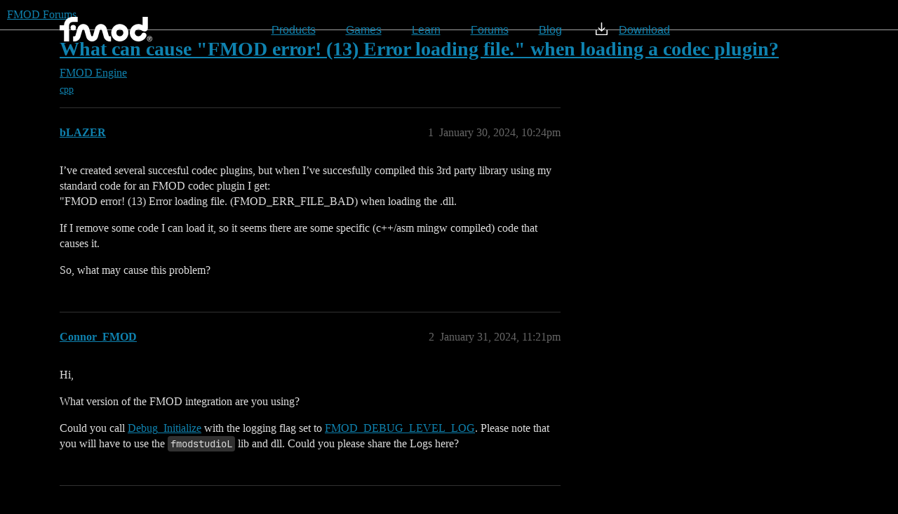

--- FILE ---
content_type: text/html; charset=utf-8
request_url: https://qa.fmod.com/t/what-can-cause-fmod-error-13-error-loading-file-when-loading-a-codec-plugin/21174
body_size: 5107
content:
<!DOCTYPE html>
<html lang="en">
  <head>
    <meta charset="utf-8">
    <title>What can cause &quot;FMOD error! (13) Error loading file.&quot; when loading a codec plugin? - FMOD Engine - FMOD Forums</title>
    <meta name="description" content="I’ve created several succesful codec plugins, but when I’ve succesfully compiled this 3rd party library using my standard code for an FMOD codec plugin I get: 
&amp;quot;FMOD error! (13) Error loading file. (FMOD_ERR_FILE_BAD) wh&amp;hellip;">
    <meta name="generator" content="Discourse 2026.1.0-latest - https://github.com/discourse/discourse version 0ee6d8408a0c1d1c4de9be47bc960e860e28516c">
<link rel="icon" type="image/png" href="https://canada1.discourse-cdn.com/flex036/uploads/fmod/optimized/1X/de02b108a854f579381a2cec4c0a28db0bf07ed0_2_32x32.png">
<link rel="apple-touch-icon" type="image/png" href="https://canada1.discourse-cdn.com/flex036/uploads/fmod/optimized/1X/de02b108a854f579381a2cec4c0a28db0bf07ed0_2_180x180.png">
<meta name="theme-color" media="all" content="#000000">

<meta name="color-scheme" content="dark">

<meta name="viewport" content="width=device-width, initial-scale=1.0, minimum-scale=1.0, viewport-fit=cover">
<link rel="canonical" href="https://qa.fmod.com/t/what-can-cause-fmod-error-13-error-loading-file-when-loading-a-codec-plugin/21174" />


<link rel="search" type="application/opensearchdescription+xml" href="https://qa.fmod.com/opensearch.xml" title="FMOD Forums Search">

    
    <link href="https://yyz2.discourse-cdn.com/flex036/stylesheets/color_definitions_dark_1_1_b4cb4d84a0e0b67fe000d864f09cd8dadd54e447.css?__ws=qa.fmod.com" media="all" rel="stylesheet" class="light-scheme" data-scheme-id="1"/>

<link href="https://yyz2.discourse-cdn.com/flex036/stylesheets/common_c7cf7ec4a2bb13b0cee0828915a71e07a217c8b1.css?__ws=qa.fmod.com" media="all" rel="stylesheet" data-target="common"  />

  <link href="https://yyz2.discourse-cdn.com/flex036/stylesheets/mobile_c7cf7ec4a2bb13b0cee0828915a71e07a217c8b1.css?__ws=qa.fmod.com" media="(max-width: 39.99999rem)" rel="stylesheet" data-target="mobile"  />
  <link href="https://yyz2.discourse-cdn.com/flex036/stylesheets/desktop_c7cf7ec4a2bb13b0cee0828915a71e07a217c8b1.css?__ws=qa.fmod.com" media="(min-width: 40rem)" rel="stylesheet" data-target="desktop"  />



    <link href="https://yyz2.discourse-cdn.com/flex036/stylesheets/checklist_c7cf7ec4a2bb13b0cee0828915a71e07a217c8b1.css?__ws=qa.fmod.com" media="all" rel="stylesheet" data-target="checklist"  />
    <link href="https://yyz2.discourse-cdn.com/flex036/stylesheets/discourse-ai_c7cf7ec4a2bb13b0cee0828915a71e07a217c8b1.css?__ws=qa.fmod.com" media="all" rel="stylesheet" data-target="discourse-ai"  />
    <link href="https://yyz2.discourse-cdn.com/flex036/stylesheets/discourse-details_c7cf7ec4a2bb13b0cee0828915a71e07a217c8b1.css?__ws=qa.fmod.com" media="all" rel="stylesheet" data-target="discourse-details"  />
    <link href="https://yyz2.discourse-cdn.com/flex036/stylesheets/discourse-lazy-videos_c7cf7ec4a2bb13b0cee0828915a71e07a217c8b1.css?__ws=qa.fmod.com" media="all" rel="stylesheet" data-target="discourse-lazy-videos"  />
    <link href="https://yyz2.discourse-cdn.com/flex036/stylesheets/discourse-local-dates_c7cf7ec4a2bb13b0cee0828915a71e07a217c8b1.css?__ws=qa.fmod.com" media="all" rel="stylesheet" data-target="discourse-local-dates"  />
    <link href="https://yyz2.discourse-cdn.com/flex036/stylesheets/discourse-presence_c7cf7ec4a2bb13b0cee0828915a71e07a217c8b1.css?__ws=qa.fmod.com" media="all" rel="stylesheet" data-target="discourse-presence"  />
    <link href="https://yyz2.discourse-cdn.com/flex036/stylesheets/discourse-solved_c7cf7ec4a2bb13b0cee0828915a71e07a217c8b1.css?__ws=qa.fmod.com" media="all" rel="stylesheet" data-target="discourse-solved"  />
    <link href="https://yyz2.discourse-cdn.com/flex036/stylesheets/footnote_c7cf7ec4a2bb13b0cee0828915a71e07a217c8b1.css?__ws=qa.fmod.com" media="all" rel="stylesheet" data-target="footnote"  />
    <link href="https://yyz2.discourse-cdn.com/flex036/stylesheets/hosted-site_c7cf7ec4a2bb13b0cee0828915a71e07a217c8b1.css?__ws=qa.fmod.com" media="all" rel="stylesheet" data-target="hosted-site"  />
    <link href="https://yyz2.discourse-cdn.com/flex036/stylesheets/poll_c7cf7ec4a2bb13b0cee0828915a71e07a217c8b1.css?__ws=qa.fmod.com" media="all" rel="stylesheet" data-target="poll"  />
    <link href="https://yyz2.discourse-cdn.com/flex036/stylesheets/spoiler-alert_c7cf7ec4a2bb13b0cee0828915a71e07a217c8b1.css?__ws=qa.fmod.com" media="all" rel="stylesheet" data-target="spoiler-alert"  />
    <link href="https://yyz2.discourse-cdn.com/flex036/stylesheets/discourse-ai_mobile_c7cf7ec4a2bb13b0cee0828915a71e07a217c8b1.css?__ws=qa.fmod.com" media="(max-width: 39.99999rem)" rel="stylesheet" data-target="discourse-ai_mobile"  />
    <link href="https://yyz2.discourse-cdn.com/flex036/stylesheets/discourse-solved_mobile_c7cf7ec4a2bb13b0cee0828915a71e07a217c8b1.css?__ws=qa.fmod.com" media="(max-width: 39.99999rem)" rel="stylesheet" data-target="discourse-solved_mobile"  />
    <link href="https://yyz2.discourse-cdn.com/flex036/stylesheets/discourse-ai_desktop_c7cf7ec4a2bb13b0cee0828915a71e07a217c8b1.css?__ws=qa.fmod.com" media="(min-width: 40rem)" rel="stylesheet" data-target="discourse-ai_desktop"  />
    <link href="https://yyz2.discourse-cdn.com/flex036/stylesheets/poll_desktop_c7cf7ec4a2bb13b0cee0828915a71e07a217c8b1.css?__ws=qa.fmod.com" media="(min-width: 40rem)" rel="stylesheet" data-target="poll_desktop"  />

  <link href="https://yyz2.discourse-cdn.com/flex036/stylesheets/common_theme_1_453db86986e841b9b7e82a430bb72b8fcc23eab3.css?__ws=qa.fmod.com" media="all" rel="stylesheet" data-target="common_theme" data-theme-id="1" data-theme-name="dark"/>
    
    

    
    
        <link rel="alternate nofollow" type="application/rss+xml" title="RSS feed of &#39;What can cause &quot;FMOD error! (13) Error loading file.&quot; when loading a codec plugin?&#39;" href="https://qa.fmod.com/t/what-can-cause-fmod-error-13-error-loading-file-when-loading-a-codec-plugin/21174.rss" />
    <meta property="og:site_name" content="FMOD Forums" />
<meta property="og:type" content="website" />
<meta name="twitter:card" content="summary" />
<meta name="twitter:image" content="https://canada1.discourse-cdn.com/flex036/uploads/fmod/original/1X/8ea8f084ac0340ecf18584591f9a26baaac8472c.png" />
<meta property="og:image" content="https://canada1.discourse-cdn.com/flex036/uploads/fmod/original/1X/8ea8f084ac0340ecf18584591f9a26baaac8472c.png" />
<meta property="og:url" content="https://qa.fmod.com/t/what-can-cause-fmod-error-13-error-loading-file-when-loading-a-codec-plugin/21174" />
<meta name="twitter:url" content="https://qa.fmod.com/t/what-can-cause-fmod-error-13-error-loading-file-when-loading-a-codec-plugin/21174" />
<meta property="og:title" content="What can cause &quot;FMOD error! (13) Error loading file.&quot; when loading a codec plugin?" />
<meta name="twitter:title" content="What can cause &quot;FMOD error! (13) Error loading file.&quot; when loading a codec plugin?" />
<meta property="og:description" content="I’ve created several succesful codec plugins, but when I’ve succesfully compiled this 3rd party library using my standard code for an FMOD codec plugin I get:  &quot;FMOD error! (13) Error loading file. (FMOD_ERR_FILE_BAD) when loading the .dll.  If I remove some code I can load it, so it seems there are some specific (c++/asm mingw compiled) code that causes it.  So, what may cause this problem?" />
<meta name="twitter:description" content="I’ve created several succesful codec plugins, but when I’ve succesfully compiled this 3rd party library using my standard code for an FMOD codec plugin I get:  &quot;FMOD error! (13) Error loading file. (FMOD_ERR_FILE_BAD) when loading the .dll.  If I remove some code I can load it, so it seems there are some specific (c++/asm mingw compiled) code that causes it.  So, what may cause this problem?" />
<meta property="og:article:section" content="FMOD Engine" />
<meta property="og:article:section:color" content="0088CC" />
<meta property="og:article:tag" content="cpp" />
<meta name="twitter:label1" value="Reading time" />
<meta name="twitter:data1" value="1 mins 🕑" />
<meta name="twitter:label2" value="Likes" />
<meta name="twitter:data2" value="1 ❤" />
<meta property="article:published_time" content="2024-01-30T22:24:11+00:00" />
<meta property="og:ignore_canonical" content="true" />


    <script type="application/ld+json">{"@context":"http://schema.org","@type":"QAPage","name":"What can cause \"FMOD error! (13) Error loading file.\" when loading a codec plugin?","mainEntity":{"@type":"Question","name":"What can cause \"FMOD error! (13) Error loading file.\" when loading a codec plugin?","text":"I’ve created several succesful codec plugins, but when I’ve succesfully compiled this 3rd party library using my standard code for an FMOD codec plugin I get:\n\n&quot;FMOD error! (13) Error loading file. (FMOD_ERR_FILE_BAD) when loading the .dll.\n\nIf I remove some code I can load it, so it seems there are&hellip;","upvoteCount":0,"answerCount":0,"datePublished":"2024-01-30T22:24:11.769Z","author":{"@type":"Person","name":"bLAZER","url":"https://qa.fmod.com/u/bLAZER"}}}</script>
  </head>
  <body class="crawler ">
    <div id="app">
    <nav>
        <a href="https://www.fmod.com/">
            <div class="fmod-logo"></div>
        </a>
        <div class="spacer"></div>
        <ol class="page-menu">
            <li>
                <a href="https://www.fmod.com/products">Products</a>
                <div class="menuDropdown">
                    <div>
                        <ul>
                            <li><a href="https://www.fmod.com/studio">FMOD Studio</a></li>
                            <li><a href="https://www.fmod.com/core">FMOD Core</a></li>
                            <li><a href="https://www.fmod.com/io">FMOD.io</a></li>
                        </ul>
                    </div>
                </div>
            </li>
            <li>
                <a href="https://www.fmod.com/games">Games</a>
            </li>
            <li>
                <a href="https://www.fmod.com/learn">Learn</a>
            </li>
            <li>
                <a href="/" target="_blank">Forums</a>
            </li>
            <li>
                <a href="https://www.fmod.com/blog">Blog</a>
            </li>
        </ol>
        <div class="spacer2"></div>
        
        <ol class="util-menu">
            <li><a href="https://www.fmod.com/download" class="download-item">Download</a></li>
        </ol>
    </nav>
</div>
    <header>
  <a href="/">FMOD Forums</a>
</header>

    <div id="main-outlet" class="wrap" role="main">
        <div id="topic-title">
    <h1>
      <a href="/t/what-can-cause-fmod-error-13-error-loading-file-when-loading-a-codec-plugin/21174">What can cause &quot;FMOD error! (13) Error loading file.&quot; when loading a codec plugin?</a>
    </h1>

      <div class="topic-category" itemscope itemtype="http://schema.org/BreadcrumbList">
          <span itemprop="itemListElement" itemscope itemtype="http://schema.org/ListItem">
            <a href="/c/fmodapi/6" class="badge-wrapper bullet" itemprop="item">
              <span class='badge-category-bg' style='background-color: #0088CC'></span>
              <span class='badge-category clear-badge'>
                <span class='category-name' itemprop='name'>FMOD Engine</span>
              </span>
            </a>
            <meta itemprop="position" content="1" />
          </span>
      </div>

      <div class="topic-category">
        <div class='discourse-tags list-tags'>
            <a href='https://qa.fmod.com/tag/cpp' class='discourse-tag' rel="tag">cpp</a>
        </div>
      </div>
  </div>

  

    <div itemscope itemtype='http://schema.org/DiscussionForumPosting'>
      <meta itemprop='headline' content='What can cause &quot;FMOD error! (13) Error loading file.&quot; when loading a codec plugin?'>
      <link itemprop='url' href='https://qa.fmod.com/t/what-can-cause-fmod-error-13-error-loading-file-when-loading-a-codec-plugin/21174'>
      <meta itemprop='datePublished' content='2024-01-30T22:24:11Z'>
        <meta itemprop='articleSection' content='FMOD Engine'>
      <meta itemprop='keywords' content='cpp'>
      <div itemprop='publisher' itemscope itemtype="http://schema.org/Organization">
        <meta itemprop='name' content='Firelight Technologies Pty Ltd'>
          <div itemprop='logo' itemscope itemtype="http://schema.org/ImageObject">
            <meta itemprop='url' content='https://canada1.discourse-cdn.com/flex036/uploads/fmod/original/1X/2cf9ffaf012d188c8852272a4dbccf2c98c494d6.png'>
          </div>
      </div>


          <div id='post_1'  class='topic-body crawler-post'>
            <div class='crawler-post-meta'>
              <span class="creator" itemprop="author" itemscope itemtype="http://schema.org/Person">
                <a itemprop="url" rel='nofollow' href='https://qa.fmod.com/u/bLAZER'><span itemprop='name'>bLAZER</span></a>
                
              </span>

                <link itemprop="mainEntityOfPage" href="https://qa.fmod.com/t/what-can-cause-fmod-error-13-error-loading-file-when-loading-a-codec-plugin/21174">


              <span class="crawler-post-infos">
                  <time  datetime='2024-01-30T22:24:11Z' class='post-time'>
                    January 30, 2024, 10:24pm
                  </time>
                  <meta itemprop='dateModified' content='2024-01-30T22:24:11Z'>
              <span itemprop='position'>1</span>
              </span>
            </div>
            <div class='post' itemprop='text'>
              <p>I’ve created several succesful codec plugins, but when I’ve succesfully compiled this 3rd party library using my standard code for an FMOD codec plugin I get:<br>
"FMOD error! (13) Error loading file. (FMOD_ERR_FILE_BAD) when loading the .dll.</p>
<p>If I remove some code I can load it, so it seems there are some specific (c++/asm mingw compiled) code that causes it.</p>
<p>So, what may cause this problem?</p>
            </div>

            <div itemprop="interactionStatistic" itemscope itemtype="http://schema.org/InteractionCounter">
              <meta itemprop="interactionType" content="http://schema.org/LikeAction"/>
              <meta itemprop="userInteractionCount" content="0" />
              <span class='post-likes'></span>
            </div>


            
          </div>
          <div id='post_2' itemprop='comment' itemscope itemtype='http://schema.org/Comment' class='topic-body crawler-post'>
            <div class='crawler-post-meta'>
              <span class="creator" itemprop="author" itemscope itemtype="http://schema.org/Person">
                <a itemprop="url" rel='nofollow' href='https://qa.fmod.com/u/Connor_FMOD'><span itemprop='name'>Connor_FMOD</span></a>
                
              </span>



              <span class="crawler-post-infos">
                  <time itemprop='datePublished' datetime='2024-01-31T23:21:18Z' class='post-time'>
                    January 31, 2024, 11:21pm
                  </time>
                  <meta itemprop='dateModified' content='2024-01-31T23:21:18Z'>
              <span itemprop='position'>2</span>
              </span>
            </div>
            <div class='post' itemprop='text'>
              <p>Hi,</p>
<p>What version of the FMOD integration are you using?</p>
<p>Could you call <a href="https://fmod.com/docs/2.02/api/core-api-common.html#debug_initialize">Debug_Initialize</a> with the logging flag set to <a href="https://fmod.com/docs/2.02/api/core-api-common.html#fmod_debug_level_log">FMOD_DEBUG_LEVEL_LOG</a>. Please note that you will have to use the <code>fmodstudioL</code> lib and dll. Could you please share the Logs here?</p>
            </div>

            <div itemprop="interactionStatistic" itemscope itemtype="http://schema.org/InteractionCounter">
              <meta itemprop="interactionType" content="http://schema.org/LikeAction"/>
              <meta itemprop="userInteractionCount" content="0" />
              <span class='post-likes'></span>
            </div>


            
          </div>
          <div id='post_3' itemprop='comment' itemscope itemtype='http://schema.org/Comment' class='topic-body crawler-post'>
            <div class='crawler-post-meta'>
              <span class="creator" itemprop="author" itemscope itemtype="http://schema.org/Person">
                <a itemprop="url" rel='nofollow' href='https://qa.fmod.com/u/bLAZER'><span itemprop='name'>bLAZER</span></a>
                
              </span>



              <span class="crawler-post-infos">
                  <time itemprop='datePublished' datetime='2024-03-27T07:50:20Z' class='post-time'>
                    March 27, 2024,  7:50am
                  </time>
                  <meta itemprop='dateModified' content='2024-03-27T07:50:20Z'>
              <span itemprop='position'>3</span>
              </span>
            </div>
            <div class='post' itemprop='text'>
              <p>I’m using version: 15/3/22 2.02.06 - Studio API minor release (build 124257)</p>
<p>When enabling logging I get:</p>
<pre><code class="lang-auto">No FMOD symbols found in dynamic library 'plugin/codec_lazyusf.dll'
</code></pre>
<p>I’m using the same plugin skeleton code as always and if I remove the included 3rd party code and compile I can load the plugin. Any ideas?</p>
            </div>

            <div itemprop="interactionStatistic" itemscope itemtype="http://schema.org/InteractionCounter">
              <meta itemprop="interactionType" content="http://schema.org/LikeAction"/>
              <meta itemprop="userInteractionCount" content="0" />
              <span class='post-likes'></span>
            </div>


            
          </div>
          <div id='post_4' itemprop='comment' itemscope itemtype='http://schema.org/Comment' class='topic-body crawler-post'>
            <div class='crawler-post-meta'>
              <span class="creator" itemprop="author" itemscope itemtype="http://schema.org/Person">
                <a itemprop="url" rel='nofollow' href='https://qa.fmod.com/u/Connor_FMOD'><span itemprop='name'>Connor_FMOD</span></a>
                
              </span>



              <span class="crawler-post-infos">
                  <time itemprop='datePublished' datetime='2024-04-08T05:04:24Z' class='post-time'>
                    April 8, 2024,  5:04am
                  </time>
                  <meta itemprop='dateModified' content='2024-04-08T05:04:24Z'>
              <span itemprop='position'>4</span>
              </span>
            </div>
            <div class='post' itemprop='text'>
              <p>Hi,</p>
<p>Apologies for the delayed response. The issue may be that the third-party code has introduced a dependency that hasn’t been satisfied, causing the library to fail loading. A solution may be using a tool like <a href="https://github.com/lucasg/Dependencies">Dependencies</a> to see what it might be.</p>
<p>Hope this helps!</p>
            </div>

            <div itemprop="interactionStatistic" itemscope itemtype="http://schema.org/InteractionCounter">
              <meta itemprop="interactionType" content="http://schema.org/LikeAction"/>
              <meta itemprop="userInteractionCount" content="0" />
              <span class='post-likes'></span>
            </div>


            
          </div>
          <div id='post_5' itemprop='comment' itemscope itemtype='http://schema.org/Comment' class='topic-body crawler-post'>
            <div class='crawler-post-meta'>
              <span class="creator" itemprop="author" itemscope itemtype="http://schema.org/Person">
                <a itemprop="url" rel='nofollow' href='https://qa.fmod.com/u/bLAZER'><span itemprop='name'>bLAZER</span></a>
                
              </span>



              <span class="crawler-post-infos">
                  <time itemprop='datePublished' datetime='2024-04-10T22:57:21Z' class='post-time'>
                    April 10, 2024, 10:57pm
                  </time>
                  <meta itemprop='dateModified' content='2024-04-11T06:23:05Z'>
              <span itemprop='position'>5</span>
              </span>
            </div>
            <div class='post' itemprop='text'>
              <p>I checked with <a href="https://github.com/lucasg/Dependencies" rel="noopener nofollow ugc">Dependencies</a> but no dependencies were missing. Any other ideas?</p>
            </div>

            <div itemprop="interactionStatistic" itemscope itemtype="http://schema.org/InteractionCounter">
              <meta itemprop="interactionType" content="http://schema.org/LikeAction"/>
              <meta itemprop="userInteractionCount" content="0" />
              <span class='post-likes'></span>
            </div>


            
          </div>
          <div id='post_6' itemprop='comment' itemscope itemtype='http://schema.org/Comment' class='topic-body crawler-post'>
            <div class='crawler-post-meta'>
              <span class="creator" itemprop="author" itemscope itemtype="http://schema.org/Person">
                <a itemprop="url" rel='nofollow' href='https://qa.fmod.com/u/Connor_FMOD'><span itemprop='name'>Connor_FMOD</span></a>
                
              </span>



              <span class="crawler-post-infos">
                  <time itemprop='datePublished' datetime='2024-04-15T00:49:04Z' class='post-time'>
                    April 15, 2024, 12:49am
                  </time>
                  <meta itemprop='dateModified' content='2024-04-15T00:49:04Z'>
              <span itemprop='position'>6</span>
              </span>
            </div>
            <div class='post' itemprop='text'>
              <p>Hi,</p>
<p>Would it be possible to get the plugin uploaded to your <a href="https://fmod.com/profile">profile</a>? Please note you must register a project with us before uploading files.</p>
            </div>

            <div itemprop="interactionStatistic" itemscope itemtype="http://schema.org/InteractionCounter">
              <meta itemprop="interactionType" content="http://schema.org/LikeAction"/>
              <meta itemprop="userInteractionCount" content="0" />
              <span class='post-likes'></span>
            </div>


            
          </div>
          <div id='post_7' itemprop='comment' itemscope itemtype='http://schema.org/Comment' class='topic-body crawler-post'>
            <div class='crawler-post-meta'>
              <span class="creator" itemprop="author" itemscope itemtype="http://schema.org/Person">
                <a itemprop="url" rel='nofollow' href='https://qa.fmod.com/u/bLAZER'><span itemprop='name'>bLAZER</span></a>
                
              </span>



              <span class="crawler-post-infos">
                  <time itemprop='datePublished' datetime='2024-04-18T08:36:49Z' class='post-time'>
                    April 18, 2024,  8:36am
                  </time>
                  <meta itemprop='dateModified' content='2024-04-18T08:36:49Z'>
              <span itemprop='position'>7</span>
              </span>
            </div>
            <div class='post' itemprop='text'>
              <p>Hi, I’ve now uploaded the plugin to my profile.</p>
            </div>

            <div itemprop="interactionStatistic" itemscope itemtype="http://schema.org/InteractionCounter">
              <meta itemprop="interactionType" content="http://schema.org/LikeAction"/>
              <meta itemprop="userInteractionCount" content="1" />
              <span class='post-likes'>1 Like</span>
            </div>


            
          </div>
          <div id='post_8' itemprop='comment' itemscope itemtype='http://schema.org/Comment' class='topic-body crawler-post'>
            <div class='crawler-post-meta'>
              <span class="creator" itemprop="author" itemscope itemtype="http://schema.org/Person">
                <a itemprop="url" rel='nofollow' href='https://qa.fmod.com/u/Connor_FMOD'><span itemprop='name'>Connor_FMOD</span></a>
                
              </span>



              <span class="crawler-post-infos">
                  <time itemprop='datePublished' datetime='2024-04-25T23:57:22Z' class='post-time'>
                    April 25, 2024, 11:57pm
                  </time>
                  <meta itemprop='dateModified' content='2024-04-25T23:57:22Z'>
              <span itemprop='position'>8</span>
              </span>
            </div>
            <div class='post' itemprop='text'>
              <p>Hi,</p>
<p>Apologies for the delayed response again.</p>
<p>Thank you for uploading that, having a look at the codec in VSCode I cannot see <code>FMODGetCodecDescription</code> anywhere. This is required to be able to load the codec correctly. Is it possible that the 3rd party you are using is replacing these functions?</p>
            </div>

            <div itemprop="interactionStatistic" itemscope itemtype="http://schema.org/InteractionCounter">
              <meta itemprop="interactionType" content="http://schema.org/LikeAction"/>
              <meta itemprop="userInteractionCount" content="0" />
              <span class='post-likes'></span>
            </div>


            
          </div>
    </div>


    <div id="related-topics" class="more-topics__list " role="complementary" aria-labelledby="related-topics-title">
  <h3 id="related-topics-title" class="more-topics__list-title">
    Related topics
  </h3>
  <div class="topic-list-container" itemscope itemtype='http://schema.org/ItemList'>
    <meta itemprop='itemListOrder' content='http://schema.org/ItemListOrderDescending'>
    <table class='topic-list'>
      <thead>
        <tr>
          <th>Topic</th>
          <th></th>
          <th class="replies">Replies</th>
          <th class="views">Views</th>
          <th>Activity</th>
        </tr>
      </thead>
      <tbody>
          <tr class="topic-list-item" id="topic-list-item-15026">
            <td class="main-link" itemprop='itemListElement' itemscope itemtype='http://schema.org/ListItem'>
              <meta itemprop='position' content='1'>
              <span class="link-top-line">
                <a itemprop='url' href='https://qa.fmod.com/t/what-plugin-is-missing-fmod-err-plugin-missing/15026' class='title raw-link raw-topic-link'>What plugin is missing? FMOD_ERR_PLUGIN_MISSING</a>
              </span>
              <div class="link-bottom-line">
                  <a href='/c/fmodapi/6' class='badge-wrapper bullet'>
                    <span class='badge-category-bg' style='background-color: #0088CC'></span>
                    <span class='badge-category clear-badge'>
                      <span class='category-name'>FMOD Engine</span>
                    </span>
                  </a>
                  <div class="discourse-tags">
                  </div>
              </div>
            </td>
            <td class="replies">
              <span class='posts' title='posts'>3</span>
            </td>
            <td class="views">
              <span class='views' title='views'>1496</span>
            </td>
            <td>
              September 12, 2019
            </td>
          </tr>
          <tr class="topic-list-item" id="topic-list-item-15385">
            <td class="main-link" itemprop='itemListElement' itemscope itemtype='http://schema.org/ListItem'>
              <meta itemprop='position' content='2'>
              <span class="link-top-line">
                <a itemprop='url' href='https://qa.fmod.com/t/fmod-1-08-12-wont-load-audiomotors-v3-fmod-plugin/15385' class='title raw-link raw-topic-link'>Fmod 1.08.12 Wont load Audiomotors V3 FMOD PLUGIN!</a>
              </span>
              <div class="link-bottom-line">
                  <a href='/c/fmodstudio/5' class='badge-wrapper bullet'>
                    <span class='badge-category-bg' style='background-color: #0088CC'></span>
                    <span class='badge-category clear-badge'>
                      <span class='category-name'>FMOD Studio</span>
                    </span>
                  </a>
                  <div class="discourse-tags">
                  </div>
              </div>
            </td>
            <td class="replies">
              <span class='posts' title='posts'>4</span>
            </td>
            <td class="views">
              <span class='views' title='views'>933</span>
            </td>
            <td>
              January 20, 2020
            </td>
          </tr>
          <tr class="topic-list-item" id="topic-list-item-14493">
            <td class="main-link" itemprop='itemListElement' itemscope itemtype='http://schema.org/ListItem'>
              <meta itemprop='position' content='3'>
              <span class="link-top-line">
                <a itemprop='url' href='https://qa.fmod.com/t/failure-to-load-plugin/14493' class='title raw-link raw-topic-link'>Failure to load plugin</a>
              </span>
              <div class="link-bottom-line">
                  <a href='/c/fmodapi/6' class='badge-wrapper bullet'>
                    <span class='badge-category-bg' style='background-color: #0088CC'></span>
                    <span class='badge-category clear-badge'>
                      <span class='category-name'>FMOD Engine</span>
                    </span>
                  </a>
                  <div class="discourse-tags">
                  </div>
              </div>
            </td>
            <td class="replies">
              <span class='posts' title='posts'>1</span>
            </td>
            <td class="views">
              <span class='views' title='views'>438</span>
            </td>
            <td>
              April 3, 2019
            </td>
          </tr>
          <tr class="topic-list-item" id="topic-list-item-20793">
            <td class="main-link" itemprop='itemListElement' itemscope itemtype='http://schema.org/ListItem'>
              <meta itemprop='position' content='4'>
              <span class="link-top-line">
                <a itemprop='url' href='https://qa.fmod.com/t/how-to-load-third-party-plugins/20793' class='title raw-link raw-topic-link'>How to load third-party plugins</a>
              </span>
              <div class="link-bottom-line">
                  <a href='/c/fmodapi/6' class='badge-wrapper bullet'>
                    <span class='badge-category-bg' style='background-color: #0088CC'></span>
                    <span class='badge-category clear-badge'>
                      <span class='category-name'>FMOD Engine</span>
                    </span>
                  </a>
                  <div class="discourse-tags">
                  </div>
              </div>
            </td>
            <td class="replies">
              <span class='posts' title='posts'>3</span>
            </td>
            <td class="views">
              <span class='views' title='views'>525</span>
            </td>
            <td>
              October 25, 2023
            </td>
          </tr>
          <tr class="topic-list-item" id="topic-list-item-14979">
            <td class="main-link" itemprop='itemListElement' itemscope itemtype='http://schema.org/ListItem'>
              <meta itemprop='position' content='5'>
              <span class="link-top-line">
                <a itemprop='url' href='https://qa.fmod.com/t/unable-to-load-fmod-plugin-after-packaging/14979' class='title raw-link raw-topic-link'>Unable to load fmod plugin after packaging</a>
              </span>
              <div class="link-bottom-line">
                  <a href='/c/ue4/8' class='badge-wrapper bullet'>
                    <span class='badge-category-bg' style='background-color: #3AB54A'></span>
                    <span class='badge-category clear-badge'>
                      <span class='category-name'>Unreal Engine</span>
                    </span>
                  </a>
                  <div class="discourse-tags">
                  </div>
              </div>
            </td>
            <td class="replies">
              <span class='posts' title='posts'>3</span>
            </td>
            <td class="views">
              <span class='views' title='views'>672</span>
            </td>
            <td>
              September 3, 2019
            </td>
          </tr>
      </tbody>
    </table>
  </div>
</div>





    </div>
    <footer class="container wrap">
  <nav class='crawler-nav'>
    <ul>
      <li itemscope itemtype='http://schema.org/SiteNavigationElement'>
        <span itemprop='name'>
          <a href='/' itemprop="url">Home </a>
        </span>
      </li>
      <li itemscope itemtype='http://schema.org/SiteNavigationElement'>
        <span itemprop='name'>
          <a href='/categories' itemprop="url">Categories </a>
        </span>
      </li>
      <li itemscope itemtype='http://schema.org/SiteNavigationElement'>
        <span itemprop='name'>
          <a href='/guidelines' itemprop="url">Guidelines </a>
        </span>
      </li>
        <li itemscope itemtype='http://schema.org/SiteNavigationElement'>
          <span itemprop='name'>
            <a href='/tos' itemprop="url">Terms of Service </a>
          </span>
        </li>
        <li itemscope itemtype='http://schema.org/SiteNavigationElement'>
          <span itemprop='name'>
            <a href='/privacy' itemprop="url">Privacy Policy </a>
          </span>
        </li>
    </ul>
  </nav>
  <p class='powered-by-link'>Powered by <a href="https://www.discourse.org">Discourse</a>, best viewed with JavaScript enabled</p>
</footer>

    
    
  </body>
  
</html>


--- FILE ---
content_type: text/css
request_url: https://yyz2.discourse-cdn.com/flex036/stylesheets/common_theme_1_453db86986e841b9b7e82a430bb72b8fcc23eab3.css?__ws=qa.fmod.com
body_size: 873
content:
#main{margin-top:68px}#main .d-header .panel{float:right;position:absolute;display:flex;align-items:center;top:-45px;right:15px}#main-outlet{padding-top:4.8572em}#far-check-square{color:#9acd32}@media(max-width: 1150px){#main{margin-top:100px}#main .d-header .panel{float:right;position:relative;display:flex;align-items:center;top:initial}}#app{position:relative;max-width:1170px;margin:0 auto;font-size:16px;font-weight:500;font-family:-apple-system,BlinkMacSystemFont,"Segoe UI",Roboto,"Helvetica Neue",Arial,"Noto Sans",sans-serif,"Apple Color Emoji","Segoe UI Emoji","Segoe UI Symbol","Noto Color Emoji"}#app nav{position:absolute;top:0;left:30px;right:30px;padding-top:30px;z-index:1040;display:flex;flex-flow:row nowrap;justify-content:space-between;align-items:center;max-width:870px}#app nav .fmod-logo{flex:0 0 auto;background:url("https://www.fmod.com/assets/fmod-logo.svg");background-repeat:no-repeat;background-position:center;width:132px;height:35px;transform:translateY(-6px)}#app nav .spacer{flex:1 3 93px}#app nav ol{display:flex;flex-flow:row nowrap;justify-content:space-between;flex:1 1 auto;height:25px}#app nav ol li{display:flex;flex-flow:row nowrap;align-items:center;flex:1 0 auto}#app nav ol li .download-item::before{content:"";display:block;float:left;width:33px;height:18px;background-image:url("https://www.fmod.com/assets/download-icon.svg");background-repeat:no-repeat;background-position:left}#app nav ol.util-menu .sign-in,#app nav ol.dropdown-menu .sign-in,#app nav ol.dropdown-menu-items .sign-in{width:131px}#app nav ol.util-menu li,#app nav ol.dropdown-menu li,#app nav ol.dropdown-menu-items li{justify-content:flex-end}#app nav ol.page-menu{flex-basis:430px;padding-inline-start:28px;margin:0;padding-bottom:9px}#app nav ol.page-menu a,#app nav ol.page-menu a:visited{color:#fff}#app nav ol.page-menu li{justify-content:center;position:relative}#app nav ol.page-menu li:hover .menuDropdown{display:block}#app nav ol.page-menu li .menuDropdown{display:none;position:absolute;top:1em;left:0;white-space:nowrap}#app nav ol.page-menu li .menuDropdown>div{background:rgba(0,0,0,.75);margin:8px;border:rgba(55,55,55,.4);border-width:1px;border-style:solid}#app nav ol.page-menu li .menuDropdown>div ul{padding:8px;margin:0px}#app nav ol.page-menu li .menuDropdown>div ul li{justify-content:initial}#app nav ol.page-menu li .menuDropdown>div ul li a{text-align:left;line-height:30px;min-width:190px}#app nav ol.util-menu{padding-bottom:9px;margin:0}#app nav ol.util-menu a,#app nav ol.util-menu a:visited{color:#fff}#app nav ol.util-menu span{width:100px}#app nav ol.util-menu li:nth-of-type(n+2){margin-left:20px}#app nav ol.dropdown-menu li::before{content:"";width:32px;height:9px;background-image:url("https://www.fmod.com/assets/dropdown-icon.svg");background-repeat:no-repeat;background-position:left;transition:transform .4s;transform-origin:8px 4px}#app nav ol.dropdown-menu.open li::before{transform:rotate(-180deg)}#app nav ol.dropdown-menu-items{position:fixed;top:0;left:0;right:0;padding:0 30px;background:rgba(0,0,0,.75);z-index:-1;flex-flow:column;justify-content:flex-start;align-items:stretch;height:auto;overflow:hidden;max-height:0;transition:max-height .7s}#app nav ol.dropdown-menu-items,#app nav ol.dropdown-menu-items ol{display:flex;flex-flow:column;justify-content:flex-start;align-items:stretch;height:auto;flex:0 0 auto}#app nav ol.dropdown-menu-items li,#app nav ol.dropdown-menu-items ol li{height:55px}#app nav ol.dropdown-menu-items ol:first-of-type{padding-top:70px;padding-bottom:4px}#app nav ol.dropdown-menu-items ol:last-of-type{border-top:1px solid #fff;padding-top:4px}#app nav ol.dropdown-menu-items.open{max-height:500px}@media(max-width: 780px){#app body.specificity nav,#app nav{padding-top:30px}#app body.specificity nav ol,#app nav ol{display:none}#app body.specificity nav ol.page-menu,#app nav ol.page-menu{display:none}#app body.specificity nav ol.util-menu,#app nav ol.util-menu{display:none}#app body.specificity nav ol.dropdown-menu,#app body.specificity nav ol.dropdown-menu-items,#app nav ol.dropdown-menu,#app nav ol.dropdown-menu-items{display:flex}}
/*# sourceMappingURL=common_theme_1_453db86986e841b9b7e82a430bb72b8fcc23eab3.css.map?__ws=qa.fmod.com */